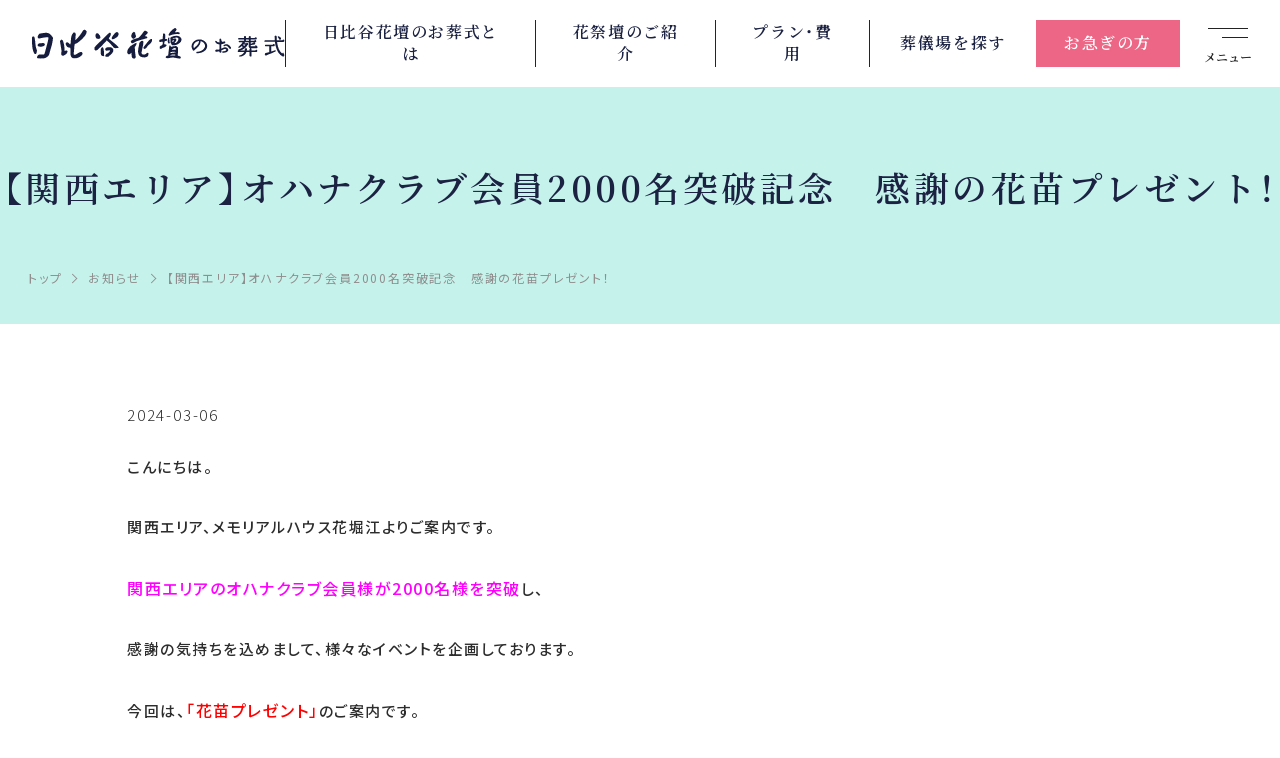

--- FILE ---
content_type: text/html; charset=UTF-8
request_url: https://www.hibiya-lsp.com/info/news_detail.html?news_id=359
body_size: 6775
content:
<!DOCTYPE html>
<html lang="ja">
<head>
<meta http-equiv="Content-Type" content="text/html; charset=UTF-8" />
<meta http-equiv="content-style-type" content="text/css; charset=utf-8" />
<meta http-equiv="content-script-type" content="text/javascript" />
<meta name="robots" content="index,follow,noodp" />
<meta name="google-site-verification" content="ZrZsPTSoVHS0FaJ22jIiNEGBin7CwaVf8MSPEoiNfbg" />
<title>【関西エリア】オハナクラブ会員2000名突破記念　感謝の花苗プレゼント！｜葬儀・葬式・家族葬なら日比谷花壇のお葬式</title>
<meta name="description" content="【関西エリア】オハナクラブ会員2000名突破記念　感謝の花苗プレゼント！。日比谷花壇のお葬式は、お花溢れるお葬式を北海道・山形・東京・神奈川・千葉・埼玉・大阪・兵庫・京都・奈良でお手伝い。病院のお迎えから、24時間365日対応いたします。" />
<meta name="keywords" content="お知らせ,葬儀,家族葬,お葬式,葬儀社,日比谷花壇" />
<meta property="og:url" content="https://www.hibiya-lsp.com/info/news_detail.html?news_id=359" />
<meta property="og:title" content="【関西エリア】オハナクラブ会員2000名突破記念　感謝の花苗プレゼント！｜葬儀・葬式・家族葬なら日比谷花壇のお葬式" />
<meta property="og:site_name" content="葬儀・家族葬なら日比谷花壇のお葬式" />
<meta property="og:type" content="website" />
<meta property="og:description" content="【関西エリア】オハナクラブ会員2000名突破記念　感謝の花苗プレゼント！。日比谷花壇のお葬式は、お花溢れるお葬式を北海道・山形・東京・神奈川・千葉・埼玉・大阪・兵庫・京都・奈良でお手伝い。病院のお迎えから、24時間365日対応いたします。" />
<meta property="og:image" content="https://www.hibiya-lsp.com/common_n/img/og-img.webp" />
<link rel="shortcut icon" href="/favicon.ico">
<link rel="canonical" href="https://www.hibiya-lsp.com/info/news_detail.html?news_id=359" />
<meta name="viewport" content="width=device-width,maximum-scale=1.0" />
<meta name="format-detection" content="telephone=no">
<!-- Google Tag Manager -->
<script>(function(w,d,s,l,i){w[l]=w[l]||[];w[l].push({'gtm.start':
new Date().getTime(),event:'gtm.js'});var f=d.getElementsByTagName(s)[0],
j=d.createElement(s),dl=l!='dataLayer'?'&l='+l:'';j.async=true;j.src=
'https://www.googletagmanager.com/gtm.js?id='+i+dl;f.parentNode.insertBefore(j,f);
})(window,document,'script','dataLayer','GTM-PMFC9KH');</script>
<!-- End Google Tag Manager -->
<script src="https://ajax.googleapis.com/ajax/libs/jquery/1.7.0/jquery.min.js"></script>
<link rel="stylesheet" href="/common_n/css/common.css?20260120140653">
<link rel="stylesheet" href="/1877e0/css/style.css?20260120140653">
<link rel="preconnect" href="https://fonts.googleapis.com">
<link rel="preconnect" href="https://fonts.gstatic.com" crossorigin>
<link href="https://fonts.googleapis.com/css2?family=Noto+Sans+JP:wght@300;400;500;700;900&family=Noto+Serif+JP:wght@400;600;900&display=swap" rel="stylesheet">
<link rel="preload" href="https://cdn.jsdelivr.net/npm/yakuhanjp@3.4.1/dist/css/yakuhanmp-noto.min.css" as="style" onload="this.onload=null;this.rel='stylesheet'">
<link
<!-- / 共通css -->

<script type="text/javascript">
(function(s,m,n,l,o,g,i,c,a,d){c=(s[o]||(s[o]={}))[g]||(s[o][g]={});if(c[i])return;c[i]=function(){(c[i+"_queue"]||(c[i+"_queue"]=[])).push(arguments)};a=m.createElement(n);a.charset="utf-8";a.async=true;a.src=l;d=m.getElementsByTagName(n)[0];d.parentNode.insertBefore(a,d)})(window,document,"script","https://cd.ladsp.com/script/pixel2.js","Smn","Logicad","pixel");Smn.Logicad.pixel({
"smnAdvertiserId":"00019024"});
(function(s,m,n,l,o,g,i,c,a,d){c=(s[o]||(s[o]={}))[g]||(s[o][g]={});if(c[i])return;c[i]=function(){(c[i+"_queue"]||(c[i+"_queue"]=[])).push(arguments)};a=m.createElement(n);a.charset="utf-8";a.async=true;a.src=l;d=m.getElementsByTagName(n)[0];d.parentNode.insertBefore(a,d)})(window,document,"script","https://cd.ladsp.com/script/pixel2_p_delay.js","Smn","Logicad","pixel_p_delay");
Smn.Logicad.pixel_p_delay({"smnDelaySecondsArray":[10,30,60,90],"smnAdvertiserId":"00019024"});
</script>

<meta name="facebook-domain-verification" content="a22w8z8v5763k2dwkgp8om9v41xre7" />

<script>
(function(PID){
  var script = document.createElement("script");
  script.src = "https://tracking.sitest.jp/tag?p=" + PID + "&u=" + encodeURIComponent(location.origin + location.pathname + location.search);
  script.async = true;
  document.head.appendChild(script);
})("6541b76d777eb");
</script>

<script type="application/ld+json">
{
"@context":"http://schema.org",
"@type":"WebSite",
"name":"日比谷花壇のお葬式"
,"url":"https://www.hibiya-lsp.com/"
}
</script><!-- ページ専用css : トップページ -->

<!-- / ページ専用css : トップページ -->
</head>
<body>

<!-- ▼ フォームページのみ「l-body--form」のクラスを追加します。 -->
<div class="l-body">
<!-- Google Tag Manager (noscript) -->
<noscript><iframe src="https://www.googletagmanager.com/ns.html?id=GTM-PMFC9KH"
height="0" width="0" style="display:none;visibility:hidden"></iframe></noscript>
<!-- End Google Tag Manager (noscript) -->

<header class="l-header">
	<div class="header-bar">
		<h1 class="header-logo"><a href="/"><img src="/common_n/img/logo.svg" alt="葬儀・家族葬なら日比谷花壇のお葬式"></a></h1>
		<button type="button" class="menu-btn">
			<span class="menu-btn__icon"></span>
			<span class="menu-btn__text">メニュー</span>
		</button>
	</div>
	<ul class="overview-link">
		<li class="overview-link__item overview-link__item--1">
			<a href="/about/">日比谷花壇の<br class="sp-only">お葬式とは</a>
		</li><li class="overview-link__item overview-link__item--1">
			<a href="/hanasaidan/">花祭壇の<br class="sp-only">ご紹介</a>
		</li>
		<li class="overview-link__item overview-link__item--2">
			<a href="/style/">プラン・<br class="sp-only">費用</a>
		</li>
		<li class="overview-link__item overview-link__item--3">
			<a href="/area/">葬儀場を<br class="sp-only">探す</a>
		</li>
		<li class="overview-link__item overview-link__item--4">
			<a href="/emergency/">お急ぎの方</a>
		</li>
	</ul>
</header>
<div class="globalmenu">
	<div class="navi-consultation navi-consultation--innavi">
		<div class="navi-consultation__inner">
			<h2 class="navi-consultation__heading">いつでも、どんなことでも<br class="sp-only">お問い合わせください</h2>
			<a href="/emergency/" onclick="ga('send', 'event', '電話リンク', 'タップ', '');" class="navi-consultation__tel typesquare_option pc-only-flex">
				<div class="navi-consultation__tel__inner">
					<span class="navi-consultation__tel__text">0120-<ruby><rb>06</rb><rt>オモイデ</rt></ruby>-<ruby><rb>3987</rb><rt>サクハナ</rt></ruby></span>
					<span class="navi-consultation__tel__note">24時間365日、専門のスタッフが対応いたします</span>
				</div>
			</a>
			<a href="tel:0120063987" onclick="ga('send', 'event', '電話リンク', 'タップ', '');" class="navi-consultation__tel typesquare_option sp-only-flex">
				<div class="navi-consultation__tel__inner">
					<span class="navi-consultation__tel__text">お電話の方はこちら</span>
					<span class="navi-consultation__tel__note">土日祝・深夜・早朝 24時間365日</span>
				</div>
			</a>
			<a href="/jizensodan/" class="navi-consultation__link navi-consultation__link--pre">事前相談</a>
			<a href="/request/" class="navi-consultation__link navi-consultation__link--request">資料請求・<br>見積依頼</a>
		</div>
	</div>
	<div class="pc-navi-row">
		<div class="sp-hd-navi pc-navi-block pc-navi-block--1">
			<div class="sp-only">
				<a href="/"class="sp-hd-navi-lg">トップページ</a>
			</div>
			<a href="/about/" class="sp-hd-navi-lg pc-navi-lg">日比谷花壇のお葬式とは</a>
			<ul class="sp-hd-navi-children-1 pc-navi-children">
				<li class="sp-hd-navi-children-1__item pc-navi-children__item">
					<a href="/about/feature/" class="sp-hd-navi-sm-1 pc-navi-sm">お葬式の流れ</a>
				</li>
				<li class="sp-hd-navi-children-1__item pc-navi-children__item">
					<a href="/about/media/" class="sp-hd-navi-sm-1 pc-navi-sm">メディア掲載情報</a>
				</li>
				<li class="sp-hd-navi-children-1__item pc-navi-children__item">
					<a href="/about/intro/" class="sp-hd-navi-sm-1 pc-navi-sm">企業情報</a>
				</li>
				<li class="sp-hd-navi-children-1__item pc-navi-children__item">
					<a href="/ohanaclub/" class="sp-hd-navi-sm-1 pc-navi-sm">オハナクラブ</a>
				</li>
				<li class="sp-hd-navi-children-1__item pc-navi-children__item">
					<a href="/sougihoken/" class="sp-hd-navi-sm-1 pc-navi-sm">葬儀保険</a>
				</li>
				<li class="sp-hd-navi-children-1__item pc-navi-children__item">
					<a href="/request/" class="sp-hd-navi-sm-1 pc-navi-sm">資料請求</a>
				</li>
			</ul>
		</div>
		<div class="sp-hd-navi pc-navi-block pc-navi-block--2">
			<a href="/style/" class="sp-hd-navi-lg pc-navi-lg">お葬式スタイル</a>
			<ul class="sp-hd-navi-children-1 pc-navi-children pc-navi-children--style">
				<li class="sp-hd-navi-children-1__item pc-navi-children__item">
					<a href="/style/family/" class="sp-hd-navi-sm-1 pc-navi-sm">家族葬</a>
				</li>
				<li class="sp-hd-navi-children-1__item pc-navi-children__item">
					<a href="/style/home/" class="sp-hd-navi-sm-1 pc-navi-sm">自宅葬</a>
				</li>
				<li class="sp-hd-navi-children-1__item pc-navi-children__item">
					<a href="/style/ippanso/" class="sp-hd-navi-sm-1 pc-navi-sm">一般葬</a>
				</li>
				<li class="sp-hd-navi-children-1__item pc-navi-children__item">
					<a href="/style/chokuso" class="sp-hd-navi-sm-1 pc-navi-sm">直葬</a>
				</li>
				<li class="sp-hd-navi-children-1__item pc-navi-children__item">
					<a href="/style/ichinichiso/" class="sp-hd-navi-sm-1 pc-navi-sm">一日葬</a>
				</li>
				<li class="sp-hd-navi-children-1__item pc-navi-children__item">
					<a href="/style/ogataso/" class="sp-hd-navi-sm-1 pc-navi-sm">お別れの会</a>
				</li>
			</ul>
			<div class="sp-hd-navi-children-1__item">
				<a href="/hanasaidan/" class="sp-hd-navi-sm-1 pc-navi-lg">花祭壇ご紹介</a>
			</div>
		</div>
		<div class="sp-hd-navi pc-navi-block pc-navi-block--3">
		  <a href="/area/" class="sp-hd-navi-lg pc-navi-lg">地域から葬儀場を探す</a>
		  <ul class="sp-hd-navi-children-1 pc-navi-children pc-navi-children--area">
		    <li class="sp-hd-navi-children-1__item pc-navi-children__item">
		      <a href="/area/hokkaido/" class="sp-hd-navi-sm-1 pc-navi-sm">北海道</a>
		    </li>
		    <li class="sp-hd-navi-children-1__item pc-navi-children__item">
		      <a href="/area/miyagi/" class="sp-hd-navi-sm-1 pc-navi-sm">宮城県</a>
		    </li>
		    <li class="sp-hd-navi-children-1__item pc-navi-children__item">
		      <a href="/area/toyama/" class="sp-hd-navi-sm-1 pc-navi-sm">富山県</a>
		    </li>
		    <li class="sp-hd-navi-children-1__item pc-navi-children__item">
		      <a href="/area/yamagata/" class="sp-hd-navi-sm-1 pc-navi-sm">山形県</a>
		    </li>
		    <li class="sp-hd-navi-children-1__item pc-navi-children__item">
		      <a href="/area/ishikawa/" class="sp-hd-navi-sm-1 pc-navi-sm">石川県</a>
		    </li>
		    <li class="sp-hd-navi-children-1__item pc-navi-children__item">
		      <a href="/area/tokyo/" class="sp-hd-navi-sm-1 pc-navi-sm">東京都</a>
		    </li>
		    <li class="sp-hd-navi-children-1__item pc-navi-children__item">
		      <a href="/area/osaka/" class="sp-hd-navi-sm-1 pc-navi-sm">大阪府</a>
		    </li>
		    <li class="sp-hd-navi-children-1__item pc-navi-children__item">
		      <a href="/area/kanagawa/" class="sp-hd-navi-sm-1 pc-navi-sm">神奈川県</a>
		    </li>
		    <li class="sp-hd-navi-children-1__item pc-navi-children__item">
		      <a href="/area/hyogo/" class="sp-hd-navi-sm-1 pc-navi-sm">兵庫県</a>
		    </li>
		    <li class="sp-hd-navi-children-1__item pc-navi-children__item">
		      <a href="/area/chiba/" class="sp-hd-navi-sm-1 pc-navi-sm">千葉県</a>
		    </li>
		    <li class="sp-hd-navi-children-1__item pc-navi-children__item">
		      <a href="/area/kyoto/" class="sp-hd-navi-sm-1 pc-navi-sm">京都府</a>
		    </li>
		    <li class="sp-hd-navi-children-1__item pc-navi-children__item">
		      <a href="/area/saitama/" class="sp-hd-navi-sm-1 pc-navi-sm">埼玉県</a>
		    </li>
		    <li class="sp-hd-navi-children-1__item pc-navi-children__item">
		      <a href="/area/nara/" class="sp-hd-navi-sm-1 pc-navi-sm">奈良県</a>
		    </li>
		    <li class="sp-hd-navi-children-1__item pc-navi-children__item">
		      <a href="/area/fukuoka/" class="sp-hd-navi-sm-1 pc-navi-sm">福岡県</a>
		    </li>
		    <li class="sp-hd-navi-children-1__item pc-navi-children__item">
		      <a href="/area/saga/" class="sp-hd-navi-sm-1 pc-navi-sm">佐賀県</a>
		    </li>
		  </ul>
		</div>
		<div class="sp-hd-navi pc-navi-block pc-navi-block--4">
			<a href="/emergency/" class="sp-hd-navi-lg pc-navi-lg">お急ぎの方</a>
			<a href="/jizensodan/" class="sp-hd-navi-lg pc-navi-lg">事前相談</a>
			<a href="/first/" class="sp-hd-navi-lg pc-navi-lg">はじめての方へ</a>
		</div>
	</div>
	<div class="sp-navi-row pc-navi-row">
		<div class="sp-hd-navi sp-hd-navi--sm pc-navi-block pc-navi-block--sm pc-navi-block--5">
			<ul class="sp-hd-navi-children-2 pc-navi-children">
				<li class="sp-hd-navi-children-2__item pc-navi-children__item">
					<a href="/religion/" class="sp-hd-navi-sm-2 pc-navi-lg">宗教別お葬式の流れ</a>
				</li>
				<li class="sp-hd-navi-children-2__item pc-navi-children__item">
					<a href="/religion/mushukyo/" class="sp-hd-navi-sm-2 pc-navi-sm">無宗教のお葬式</a>
				</li>
				<li class="sp-hd-navi-children-2__item pc-navi-children__item">
					<a href="/religion/bukkyo/" class="sp-hd-navi-sm-2 pc-navi-sm">仏教のお葬式</a>
				</li>
				<li class="sp-hd-navi-children-2__item pc-navi-children__item">
					<a href="/religion/christ/" class="sp-hd-navi-sm-2 pc-navi-sm">キリスト教のお葬式</a>
				</li>
				<li class="sp-hd-navi-children-2__item pc-navi-children__item">
					<a href="/religion/shinto/" class="sp-hd-navi-sm-2 pc-navi-sm">神道のお葬式</a>
				</li>
			</ul>
		</div>
		
		<div class="sp-hd-navi sp-hd-navi--sm pc-navi-block pc-navi-block--6">
			<ul class="sp-hd-navi-children-2 pc-navi-children">
				<li class="sp-hd-navi-children-2__item pc-navi-children__item">
					<a href="/casestudy/report/#sec1" class="sp-hd-navi-sm-2 pc-navi-sm">ご葬儀事例</a>
				</li>
				<li class="sp-hd-navi-children-2__item pc-navi-children__item">
					<a href="/casestudy/voice/" class="sp-hd-navi-sm-2 pc-navi-sm">お客様の声</a>
				</li>
				<li class="sp-hd-navi-children-2__item pc-navi-children__item">
					<a href="/column/" class="sp-hd-navi-sm-2 pc-navi-sm">葬儀について知る</a>
				</li>
			</ul>
		</div>
		<div class="sp-hd-navi sp-hd-navi--sm pc-navi-block pc-navi-block--7">
			<ul class="sp-hd-navi-children-2 pc-navi-children">
				<li class="sp-hd-navi-children-2__item pc-navi-children__item">
					<a href="/info/" class="sp-hd-navi-sm-2 pc-navi-sm">お知らせ</a>
				</li>
				<li class="sp-hd-navi-children-2__item pc-navi-children__item">
					<a href="/sitemap/" class="sp-hd-navi-sm-2 pc-navi-sm">サイトマップ</a>
				</li>
				<li class="sp-hd-navi-children-2__item pc-navi-children__item">
					<a href="/privacy/" class="sp-hd-navi-sm-2 pc-navi-sm">プライバシーポリシー</a>
				</li>
			</ul>
		</div>
		<div class="sp-ft-navi sp-ft-navi--sm pc-navi-block pc-navi-block--8">
			<img src="/common_n/img/pmark.png" alt="" />
		</div>
		</div>
			<div class="sp-hd-navi sp-hd-navi--sm js-retuen-covit-link-hd">
				<a href="/covid-19_measures/" class="sp-hd-navi-sm-2 pc-navi-sm js-move-covit-link-hd">新型コロナウイルス<br class="sp-only">感染症防止対策</a>
			</div>
		<div class="sp-header-bottom pc-header-bottom">
		<ul class="area-link-innavi">
			<li class="area-link-innavi__item">
				<a href="/">全国版</a>		

			</li>
			<li class="area-link-innavi__item">
				<a href="/kansai/">関西版</a>
			</li>
		</ul>
		<p class="copyright">Copyright &copy; 株式会社日比谷花壇 All Rights Reserved.</p>
	</div>
</div>

<div class="l-content">


<div class="page-head page-head--casestudy">
	<div class="page-title">
		<h1 class="page-title__simple">【関西エリア】オハナクラブ会員2000名突破記念　感謝の花苗プレゼント！</h1>
	</div>

	<ol itemscope itemtype="http://schema.org/BreadcrumbList" class="breadcrumb">
		<li itemprop="itemListElement" itemscope itemtype="http://schema.org/ListItem" class="breadcrumb__item">
			<a itemprop="item" href="/"><span itemprop="name">トップ</span></a>
			<meta itemprop="position" content="1" />
		</li>
		<li itemprop="itemListElement" itemscope itemtype="http://schema.org/ListItem" class="breadcrumb__item">
			<a itemprop="item" href="/info/"><span itemprop="name">お知らせ</span></a>
			<meta itemprop="position" content="2" />
		</li>
		<li itemprop="itemListElement" itemscope itemtype="http://schema.org/ListItem" class="breadcrumb__item">
			<span itemprop="name">【関西エリア】オハナクラブ会員2000名突破記念　感謝の花苗プレゼント！</span>
			<meta itemprop="position" content="3" />
		</li>
	</ol>
</div>

<div class="l-section">
	<div class="l-wrapper">
		<p class="info-article-date">2024-03-06</p>
		<div class="info-article">
<p>こんにちは。</p>
<p>関西エリア、メモリアルハウス花堀江よりご案内です。</p>
<p><span style="font-size: 16px;"><span style="color: rgb(255, 0, 255);">関西エリアのオハナクラブ会員様が2000名様を突破</span></span>し、</p>
<p>感謝の気持ちを込めまして、様々なイベントを企画しております。</p>
<p>今回は、<span style="font-size: 16px;"><span style="color: rgb(255, 0, 0);">「花苗プレゼント」</span></span>のご案内です。</p>
<p>日時：2024年3月23日(土)　10：00～</p>
<p>場所：メモリアルハウス花堀江</p>
<p>　　　大阪市西区北堀江2-2-21</p>
<p>数量限定で無くなり次第終了となります。</p>
<p>会員様1名につき1つのお渡しです。</p>
<p>3/23当日10：00よりにメモリアルハウス花堀江でお渡しのみです。</p>
<p>※配送やお取り置きは承れません。</p>
<p>お友達紹介のWチャンスもございます。</p>
<p>皆さま是非、3/23メモリアルハウス花堀江のツキイチイベントに</p>
<p>遊びにいらしてください！お待ちしております。</p>
<p><img src="/common/images/news/Image/2024-0323%E8%8A%B1%E8%8B%97%E3%83%97%E3%83%AC%E3%82%BC%E3%83%B3%E3%83%88%E3%83%81%E3%83%A9%E3%82%B7.jpg" width="609" height="861" alt="" /></p>
<p> </p>		</div>
	</div>
	<div class="l-wrapper l-wrapper--sp-sm">
		<a href="/info/" class="button-return button-return--pc-md-2 button-return--center button-return--sp-plg">一覧へ戻る</a>
	</div>
</div>

<div class="l-section l-section__100vw sp-only">
	<div class="l-wrapper">
		<div class="topbannerblock">
			<div class="bannerbox banner01">
				<div class="subtxt"><span>ここから電話をかける</span></div>
					<a href="tel:0120063987">
						<div class="telbox">
							<p class="txt01">24時間365日通話料無料</p>
							<p class="txt02"><div class="telicon"><img src="/1877e0/img/icon_tel.svg" alt="" loading="lazy"><span class="line_a"></span><span class="line_b"></span></div><span class="telnumber">0120-06-3987</span></p>
						</div>
					</a>
				</div>
				<div class="bannerbox banner02">
					<a href="/request/"><img src="/1877e0/img/banner02_txt.svg" alt="無料の資料請求・お見積りはこちらから" loading="lazy"></a>
				</div>
				<div class="triangle"></div>
				<div class="bannerbox banner03">
					<a href="/request/"><img src="/1877e0/img/banner03_sp.png" alt="葬儀の流れ・不安を解消" loading="lazy"></a>
			</div>
		</div>
	</div>
</div>
<div class="l-section pc-only">
	<div class="l-wrapper">
		<div class="topbannerblock">
			<div class="bannerbox banner01">
				<a href="tel:0120063987">
					<div class="telboxover">
						<div class="telbox_txt">いつでも、どんなことでも<br>
		お問い合わせください</div>
							<div class="telbox_img">
								<div class="upperbox"><div class="telicon"><img src="/1877e0/img/icon_tel.svg" alt="" loading="lazy"><span class="line_a"></span><span class="line_b"></span></div><div class="telnumberbox">0120-06-3987</div></div>
								<div class="bottombox"><img src="/1877e0/img/banner01_txt.svg" alt="" loading="lazy"></div>
							</div>
					</div>
				</a>
			</div>
			<div class="bannerbox banner02">
				<a href="/request/"><img src="/1877e0/img/banner02.webp" alt="無料の資料請求・お見積りはこちらから" loading="lazy"></a>
			</div>
			<div class="bannerbox banner03">
				<a href="/request/"><img src="/1877e0/img/banner03.webp" alt="葬儀の流れ・不安を解消" loading="lazy"></a>
			</div>
		</div>
	</div>
</div>
<!--/div-->
<!-- トップページ以外に表示 -->
<div class="banners">
	<ul class="banners__items">
		<li class="banners__item"><a href="https://www.hibiya-lsp.com/hanatokiwa/" target="_blank"><img src="/1877e0/img/bnr_01.webp" alt="メモリアルハウス　花ときわ" loading="lazy"></a></li>
		<li class="banners__item"><a href="https://www.hibiya-lsp.com/kansai/" target="_blank"><img src="/1877e0/img/bnr_06.webp" alt="花堀江" loading="lazy"></a></li>
		<li class="banners__item"><a href="https://hibiya-pet.com/" target="_blank"><img src="/1877e0/img/bnr_02.webp" alt="日比谷花壇ペット葬" loading="lazy"></a></li>
		<li class="banners__item"><a href="https://www.hibiya-lsp.com/sougihoken/" target="_blank"><img src="/1877e0/img/bnr_03.webp" alt="日比谷花壇の葬儀保険" loading="lazy"></a></li>
		<li class="banners__item"><a href="https://www.hibiya-lsp.com/ohanaclub/" target="_blank"><img src="/1877e0/img/bnr_04.webp" alt="オハナクラブ" loading="lazy"></a></li>
		<li class="banners__item"><a href="https://www.owakare-navi.com/" target="_blank"><img src="/1877e0/img/bnr_05.webp" alt="日比谷花壇のお別れナビ" loading="lazy"></a></li>
	</ul>
</div>
<!-- // トップページ以外に表示 -->

</div>
<footer class="l-footer">
	<div class="footer-cv">
		<div class="footer-cv__inner">
			<h2 class="footer-cv__heading">いつでも、どんなことでも<br class="sp-only">お問い合わせください</h2>
			<a href="/emergency/" onclick="ga('send', 'event', '電話リンク', 'タップ', '');" class="footer-cv__tel typesquare_option pc-only">
			<span class="footer-cv__tel__text">0120-06-3987</span>
			<span class="fixed-cv__tel__note">24時間365日、専門のスタッフが対応いたします</span>
			</a>
			<a href="tel:0120063987" onclick="ga('send', 'event', '電話リンク', 'タップ', '');" class="footer-cv__tel typesquare_option sp-only">
				<span class="footer-cv__tel__text">お電話の方はこちら</span>
				<span class="footer-cv__tel__note">土日祝・深夜・早朝 24時間365日</span>
			</a>
			<a href="/jizensodan/" class="footer-cv__link footer-cv__link--pre">事前相談</a>
			<a href="/request/" class="footer-cv__link footer-cv__link--request">資料請求・<br>見積依頼</a>
		</div>
	</div>

	<div class="footer-navi">
		<div class="pc-navi-row">
			<div class="sp-ft-navi pc-navi-block pc-navi-block--1">
				<a href="/about/" class="sp-ft-navi-lg pc-navi-lg">日比谷花壇のお葬式とは</a>
				<ul class="sp-ft-navi-children-1 pc-navi-children">
					<li class="sp-ft-navi-children-1__item pc-navi-children__item">
						<a href="/about/feature/" class="sp-ft-navi-sm-1 pc-navi-sm">お葬式の流れ</a>
					</li>
					<li class="sp-ft-navi-children-1__item pc-navi-children__item">
						<a href="/about/media/" class="sp-ft-navi-sm-1 pc-navi-sm">メディア掲載情報</a>
					</li>
					<li class="sp-ft-navi-children-1__item pc-navi-children__item">
						<a href="/about/intro/" class="sp-ft-navi-sm-1 pc-navi-sm">企業情報</a>
					</li>
					<li class="sp-ft-navi-children-1__item pc-navi-children__item">
						<a href="/ohanaclub/" class="sp-ft-navi-sm-1 pc-navi-sm">オハナクラブ</a>
					</li>
					<li class="sp-ft-navi-children-1__item pc-navi-children__item">
						<a href="/sougihoken/" class="sp-ft-navi-sm-1 pc-navi-sm">葬儀保険</a>
					</li>
					<li class="sp-ft-navi-children-1__item pc-navi-children__item">
						<a href="/request/" class="sp-ft-navi-sm-1 pc-navi-sm">資料請求</a>
					</li>
				</ul>
			</div>
			<div class="sp-ft-navi pc-navi-block pc-navi-block--2">
				<a href="/style/" class="sp-ft-navi-lg pc-navi-lg">お葬式スタイル</a>
				<ul class="sp-ft-navi-children-1 pc-navi-children pc-navi-children--style">
					<li class="sp-ft-navi-children-1__item pc-navi-children__item">
						<a href="/style/family/" class="sp-ft-navi-sm-1 pc-navi-sm">家族葬</a>
					</li>
					<li class="sp-ft-navi-children-1__item pc-navi-children__item">
						<a href="/style/home/" class="sp-ft-navi-sm-1 pc-navi-sm">自宅葬</a>
					</li>
					<li class="sp-ft-navi-children-1__item pc-navi-children__item">
						<a href="/style/ippanso/" class="sp-ft-navi-sm-1 pc-navi-sm">一般葬</a>
					</li>
					<li class="sp-ft-navi-children-1__item pc-navi-children__item">
						<a href="/style/chokuso" class="sp-ft-navi-sm-1 pc-navi-sm">直葬</a>
					</li>
					<li class="sp-ft-navi-children-1__item pc-navi-children__item">
						<a href="/style/ichinichiso/" class="sp-ft-navi-sm-1 pc-navi-sm">一日葬</a>
					</li>
					<li class="sp-ft-navi-children-1__item pc-navi-children__item">
						<a href="/style/ogataso/" class="sp-ft-navi-sm-1 pc-navi-sm">お別れの会</a>
					</li>
				</ul>
				<a href="/hanasaidan/" class="sp-ft-navi-sm-1 pc-navi-lg">花祭壇ご紹介</a>
			</div>
			<div class="sp-ft-navi pc-navi-block pc-navi-block--3">
			  <a href="/area/" class="sp-ft-navi-lg pc-navi-lg">地域から葬儀場を探す</a>
			  <ul class="sp-ft-navi-children-1 pc-navi-children pc-navi-children--area">
			    <li class="sp-ft-navi-children-1__item pc-navi-children__item">
			      <a href="/area/hokkaido/" class="sp-ft-navi-sm-1 pc-navi-sm">北海道</a>
			    </li>
			    <li class="sp-ft-navi-children-1__item pc-navi-children__item">
			      <a href="/area/miyagi/" class="sp-ft-navi-sm-1 pc-navi-sm">宮城県</a>
			    </li>
			    <li class="sp-ft-navi-children-1__item pc-navi-children__item">
			      <a href="/area/toyama/" class="sp-ft-navi-sm-1 pc-navi-sm">富山県</a>
			    </li>
			    <li class="sp-ft-navi-children-1__item pc-navi-children__item">
			      <a href="/area/yamagata/" class="sp-ft-navi-sm-1 pc-navi-sm">山形県</a>
			    </li>
			    <li class="sp-ft-navi-children-1__item pc-navi-children__item">
			      <a href="/area/ishikawa/" class="sp-ft-navi-sm-1 pc-navi-sm">石川県</a>
			    </li>
			    <li class="sp-ft-navi-children-1__item pc-navi-children__item">
			      <a href="/area/tokyo/" class="sp-ft-navi-sm-1 pc-navi-sm">東京都</a></li>
			      <li class="sp-ft-navi-children-1__item pc-navi-children__item">
			        <a href="/area/osaka/" class="sp-ft-navi-sm-1 pc-navi-sm">大阪府</a>
			      </li>
			    <li class="sp-ft-navi-children-1__item pc-navi-children__item">
			      <a href="/area/kanagawa/" class="sp-ft-navi-sm-1 pc-navi-sm">神奈川県</a>
			    </li>
			    <li class="sp-ft-navi-children-1__item pc-navi-children__item">
			      <a href="/area/hyogo/" class="sp-ft-navi-sm-1 pc-navi-sm">兵庫県</a>
			    </li>
			    <li class="sp-ft-navi-children-1__item pc-navi-children__item">
			      <a href="/area/chiba/" class="sp-ft-navi-sm-1 pc-navi-sm">千葉県</a>
			    </li>
			    <li class="sp-ft-navi-children-1__item pc-navi-children__item">
			      <a href="/area/kyoto/" class="sp-ft-navi-sm-1 pc-navi-sm">京都府</a>
			    </li>
			    <li class="sp-ft-navi-children-1__item pc-navi-children__item">
			      <a href="/area/saitama/" class="sp-ft-navi-sm-1 pc-navi-sm">埼玉県</a>
			    </li>
			    <li class="sp-ft-navi-children-1__item pc-navi-children__item">
			      <a href="/area/nara/" class="sp-ft-navi-sm-1 pc-navi-sm">奈良県</a>
			    </li>
			    <li class="sp-ft-navi-children-1__item pc-navi-children__item">
			      <a href="/area/fukuoka/" class="sp-ft-navi-sm-1 pc-navi-sm">福岡県</a>
			    </li>
			    <li class="sp-ft-navi-children-1__item pc-navi-children__item">
			      <a href="/area/saga/" class="sp-ft-navi-sm-1 pc-navi-sm">佐賀県</a>
			    </li>
			  </ul>
			</div>
			<div class="sp-ft-navi pc-navi-block pc-navi-block--4">
				<a href="/emergency/" class="sp-ft-navi-lg pc-navi-lg">お急ぎの方</a>
				<a href="/jizensodan/" class="sp-ft-navi-lg pc-navi-lg">事前相談</a>
				<a href="/first/" class="sp-ft-navi-lg pc-navi-lg">はじめての方へ</a>
			</div>
		</div>
		<div class="sp-navi-row pc-navi-row">
			<div class="sp-ft-navi sp-ft-navi--sm pc-navi-block pc-navi-block--sm pc-navi-block--5">
				<ul class="sp-ft-navi-children-2 pc-navi-children">
					<li class="sp-ft-navi-children-2__item pc-navi-children__item">
						<a href="/religion/" class="sp-ft-navi-sm-2 pc-navi-lg">宗教別お葬式の流れ</a>
					</li>
					<li class="sp-ft-navi-children-2__item pc-navi-children__item">
						<a href="/religion/mushukyo/" class="sp-ft-navi-sm-2 pc-navi-sm">無宗教のお葬式</a>
					</li>
					<li class="sp-ft-navi-children-2__item pc-navi-children__item">
						<a href="/religion/bukkyo/" class="sp-ft-navi-sm-2 pc-navi-sm">仏教のお葬式</a>
					</li>
					<li class="sp-ft-navi-children-2__item pc-navi-children__item">
						<a href="/religion/christ/" class="sp-ft-navi-sm-2 pc-navi-sm">キリスト教のお葬式</a>
					</li>
					<li class="sp-ft-navi-children-2__item pc-navi-children__item">
						<a href="/religion/shinto/" class="sp-ft-navi-sm-2 pc-navi-sm">神道のお葬式</a>
					</li>
				</ul>
			</div>
			<div class="sp-ft-navi sp-ft-navi--sm pc-navi-block pc-navi-block--6">
				<ul class="sp-ft-navi-children-2 pc-navi-children">
					<li class="sp-ft-navi-children-2__item pc-navi-children__item">
						<a href="/casestudy/report/#sec1" class="sp-ft-navi-sm-2 pc-navi-sm">ご葬儀事例</a>
					</li>
					<li class="sp-ft-navi-children-2__item pc-navi-children__item">
						<a href="/casestudy/voice/" class="sp-ft-navi-sm-2 pc-navi-sm">お客様の声</a>
					</li>
					<li class="sp-ft-navi-children-2__item pc-navi-children__item">
						<a href="/column/" class="sp-ft-navi-sm-2 pc-navi-sm">葬儀について知る</a>
					</li>
				</ul>
			</div>
			<div class="sp-ft-navi sp-ft-navi--sm pc-navi-block pc-navi-block--7">
				<ul class="sp-ft-navi-children-2 pc-navi-children">
					<li class="sp-ft-navi-children-2__item pc-navi-children__item">
						<a href="/info/" class="sp-ft-navi-sm-2 pc-navi-sm">お知らせ</a>
					</li>
					<li class="sp-ft-navi-children-2__item pc-navi-children__item">
						<a href="/sitemap/" class="sp-ft-navi-sm-2 pc-navi-sm">サイトマップ</a>
					</li>
					<li class="sp-ft-navi-children-2__item pc-navi-children__item">
						<a href="/privacy/" class="sp-ft-navi-sm-2 pc-navi-sm">プライバシーポリシー</a>
					</li>
				</ul>
			</div>
			<div class="sp-ft-navi sp-ft-navi--sm pc-navi-block pc-navi-block--8">
							<img src="/common_n/img/pmark.png" alt="" />
			</div>
		</div>
		<div class="sp-footer-bottom pc-footer-bottom">
		<!--a href="covid-19_measures/index.html" class="sp-ft-navi-sm-2 pc-navi-sm js-move-covit-link-ft">新型コロナウイルス<br class="sp-only">感染症防止対策</a-->
			<p class="copyright">Copyright &copy; 株式会社日比谷花壇 All Rights Reserved.</p>
		</div>
	</div>

</footer>


<div class="fixed-cv is-hide ">
	<div class="fixed-cv__inner sp_other">
		<h2 class="fixed-cv__heading">いつでも、どんなことでもお問い合わせください</h2>
		<a href="/emergency/" onclick="ga('send', 'event', '電話リンク', 'タップ', '');" class="fixed-cv__tel typesquare_option pc-only">
			<span class="footer-cv__tel__text">0120-06-3987</span>
			<span class="fixed-cv__tel__note">24時間365日、専門のスタッフが対応いたします</span>
		</a>
		<a href="tel:0120063987" onclick="ga('send', 'event', '電話リンク', 'タップ', '');" class="fixed-cv__tel typesquare_option sp-only-flex">
			<span class="fixed-cv__tel__text">お電話の方は<br class="sp-only">こちら</span>
			<span class="fixed-cv__tel__note">土日祝・深夜・早朝 24時間365日</span>
		</a>
		<a href="/jizensodan/" class="fixed-cv__link fixed-cv__link--pre">事前相談</a>
		<a href="/request/" class="fixed-cv__link fixed-cv__link--request">資料請求・<br>見積依頼</a>
	</div>

	<div class="fixed-cv__inner sp_only">
<div class="sponlybottomfix">
			<div class="spbottomfixbox">
				<div class="itembox box01"><a href="tel:0120063987" onclick="ga('send', 'event', '電話リンク', 'タップ', '');"><div class="telicon"><img src="/common_n/img/footsp_tel.svg" alt="電話をかける" /><div class="telline"><span class="line_a"></span><span class="line_b"></span></div></div></a></div>
				<div class="itembox box02"><a href="/request/"><img src="/common_n/img/footsp_mail.svg" alt="資料請求・見積依頼" /></a></div>
			</div>
</div>
</div>
</div>

</div>

<button type="button" class="pagetop"><img src="/common_n/img/icon_arrow_green.webp" alt="ページ上部へ" loading="lazy"></button>

</div>

<!-- 共通js -->
<!-- <script src="/common_n/js/jquery.min.js"></script> -->
<script src="/common_n/js/ofi.min.js"></script>
<script src="/common_n/js/jquery.tile.min.js"></script>
<script src="/common_n/js/swiper-bundle.min.js"></script>
<script src="/common_n/js/common.js"></script>
<!-- / 共通js -->


</body>
</html>


--- FILE ---
content_type: image/svg+xml
request_url: https://www.hibiya-lsp.com/common_n/img/footsp_tel.svg
body_size: 4559
content:
<svg id="footsp_tel" xmlns="http://www.w3.org/2000/svg" width="118.645" height="30.272" viewBox="0 0 118.645 30.272">
  <path id="パス_2" data-name="パス 2" d="M.344,0H4.312V-.992H3.024c-.272,0-.664.032-.96.064,1.08-1.056,1.968-2.208,1.968-3.28A1.737,1.737,0,0,0,2.168-6.032a2.4,2.4,0,0,0-1.88.9l.64.64A1.534,1.534,0,0,1,2.016-5.1a.849.849,0,0,1,.888.96C2.9-3.232,1.952-2.12.344-.68Zm5.68-2.432L6.944-3.9c.168-.32.328-.648.472-.96h.032c-.016.344-.048.88-.048,1.224v1.208Zm3.176,0H8.5V-5.92H7.088L4.88-2.336v.8H7.4V0H8.5V-1.536h.7ZM11.56-5.44v1.408h-.736V-5.44ZM10.824-1.7V-3.2h.736v1.5Zm1.624-4.592h-2.5V-.144h.88v-.7h1.624ZM12.92-1.52a5.628,5.628,0,0,1,.912,1.344l.816-.472A5.52,5.52,0,0,0,13.68-1.96Zm4.232-2.048V-4.4H15.328v-.7h1.6v-.832h-1.6v-.84h-.936v.84H12.856V-5.1h1.536v.7H12.584v.832h2.824v.688H12.6v.824h2.808v1.72c0,.112-.04.144-.168.144s-.568,0-.952-.016a3.209,3.209,0,0,1,.3.9,3.542,3.542,0,0,0,1.336-.16c.312-.144.4-.384.4-.84V-2.056H17.1V-2.88h-.768v-.688Zm3.1-2.216v.424H19.016v-.424Zm-1.232,1.52V-4.72h1.232v.456Zm2.12.68V-6.472H18.072V.7h.944v-4.28Zm1.456-.664V-4.72h1.272v.472Zm1.272-1.536v.424H22.592v-.424Zm-3.12,5.04v-.5h1.32v.5ZM22.064-2.4v.48h-1.32V-2.4Zm2.76-4.072H21.688v2.9h2.176V-.44c0,.128-.048.176-.192.176-.1.008-.4.008-.712,0V-3.1H19.88V.36h.864V-.048h1.984A3.523,3.523,0,0,1,22.936.7,3.456,3.456,0,0,0,24.4.512c.32-.152.424-.432.424-.944ZM27.616.112a1.849,1.849,0,0,0,2.08-1.72,1.479,1.479,0,0,0-1.184-1.456V-3.1A1.4,1.4,0,0,0,29.5-4.456c0-1.016-.776-1.576-1.92-1.576a2.626,2.626,0,0,0-1.776.728l.6.72a1.689,1.689,0,0,1,1.12-.528.707.707,0,0,1,.792.744c0,.528-.352.9-1.44.9v.848c1.288,0,1.632.36,1.632.944,0,.528-.408.824-1.008.824a1.881,1.881,0,0,1-1.32-.608l-.552.744A2.517,2.517,0,0,0,27.616.112ZM32.64-.776c-.5,0-.9-.416-1.008-1.5A1.169,1.169,0,0,1,32.6-2.9c.512,0,.84.328.84,1.032C33.44-1.144,33.08-.776,32.64-.776ZM34.432-5.36a2.193,2.193,0,0,0-1.608-.672c-1.192,0-2.288.944-2.288,3.152,0,2.088,1,2.992,2.128,2.992A1.854,1.854,0,0,0,34.52-1.864a1.624,1.624,0,0,0-1.7-1.864,1.723,1.723,0,0,0-1.216.632c.048-1.48.608-1.992,1.288-1.992a1.285,1.285,0,0,1,.912.432ZM37.056.112a2,2,0,0,0,2.072-2.08A1.719,1.719,0,0,0,37.3-3.848a1.531,1.531,0,0,0-.712.168L36.7-4.936h2.152V-5.92H35.688l-.16,2.872.536.352a1.416,1.416,0,0,1,.888-.312.958.958,0,0,1,1,1.072A.994.994,0,0,1,36.9-.848a1.84,1.84,0,0,1-1.3-.6L35.056-.7A2.7,2.7,0,0,0,37.056.112ZM41.784-.88V-2.672h3.552V-.88Zm3.552-4.456v1.72H41.784v-1.72ZM40.8-6.3V.6h.984V.08h3.552v.5H46.36V-6.3ZM52.264-4.088v.432h-.92v-.432Zm1.792.432h-.944v-.432h.944Zm-.944,1.112v-.448h.944v.448Zm-1.768,0v-.448h.92v.448Zm0,.688h.92V-.688h.848V-1.856h.944v.368c0,.08-.024.112-.12.12-.08,0-.36,0-.608-.008a2.6,2.6,0,0,1,.232.744,2.408,2.408,0,0,0,1.08-.136c.256-.128.328-.328.328-.712v-3.3H54c-.136-.08-.3-.16-.48-.248A9.106,9.106,0,0,0,54.944-6.1l-.568-.456-.184.048H50.52v.72h2.848a7.391,7.391,0,0,1-.64.424c-.328-.144-.664-.272-.944-.376l-.616.512c.328.128.712.288,1.072.456H50.448v4.12h.9Zm-1.336-3.52a6.852,6.852,0,0,0-1.392-1.232L47.96-6A6.494,6.494,0,0,1,49.3-4.7Zm-.24,1.7H47.84V-2.8h1.016v1.744a11.011,11.011,0,0,1-1.12.728l.44.952c.448-.336.824-.648,1.192-.96A2.482,2.482,0,0,0,51.44.552c.976.04,2.672.024,3.656-.024a3.931,3.931,0,0,1,.3-.928c-1.1.088-2.992.112-3.944.072a1.826,1.826,0,0,1-1.68-.792Zm8.84-2.856h-2.36v.72h2.36Zm-.776,5.24v.912h-.856v-.912Zm.808-.752H56.176V.688h.8V.376H58.64ZM56.2-2.448h2.4v-.72H56.2ZM58.6-4.28H56.2v.712h2.4Zm-2.776-.392h3.04v-.752h-3.04ZM62.056-.544H60.24v-1.12h1.816Zm1.272-3.032v-.888h-1.72V-5.576A12.166,12.166,0,0,0,63.12-5.9L62.448-6.7a17.486,17.486,0,0,1-3.392.584,3.113,3.113,0,0,1,.256.8c.424-.032.88-.072,1.328-.128v.976H58.92v.888h1.72V-2.52h-1.3V.7h.9V.312h1.816V.664h.952V-2.52h-1.4V-3.576Zm5.984-1.8a6.012,6.012,0,0,0-1.272-.968l-.456.64a6.436,6.436,0,0,1,1.24,1.04Zm-2.1,1.688a6.755,6.755,0,0,1,1.312.992l.48-.76a7.028,7.028,0,0,0-1.344-.92ZM66.5-6.336a13.606,13.606,0,0,1-.44,1.872l.6.168c.2-.464.432-1.224.64-1.864ZM64.944-4.464A8.021,8.021,0,0,0,64.536-6.3l-.664.176a7.928,7.928,0,0,1,.36,1.84Zm2.184,2.632c-.168-.224-.928-1.12-1.16-1.352V-3.24h1.184v-.888H65.968V-6.744h-.88v2.616H63.88v.888h.912a7.406,7.406,0,0,1-1.056,2.072,5.653,5.653,0,0,1,.432.984,8.21,8.21,0,0,0,.92-1.968V.672h.88V-2.136a10.685,10.685,0,0,1,.576,1.04Zm4.232.184-.144-.888-.816.152v-4.4h-.9v4.56L67.128-1.8l.144.888,2.232-.4v2h.9v-2.16ZM77.248-4.08H76.64V-5.1h.608Zm0,1.864H76.64V-3.232h.608Zm-3.36-1.016h.576v1.016h-.576Zm1.96,0v1.016h-.592V-3.232Zm-.592-.848V-5.1h.592V-4.08ZM73.888-5.1h.576V-4.08h-.576Zm-.84,1.024H71.976v.848h1.072v1.016H72.1v.848h6.952v-.848H78.12V-3.232h1.04V-4.08H78.12V-5.1h.752v-.84h-4.8a4.306,4.306,0,0,0,.312-.56l-.928-.272A4.92,4.92,0,0,1,71.8-4.864a8.81,8.81,0,0,1,.776.624,5.5,5.5,0,0,0,.472-.416ZM72.8.7a4.378,4.378,0,0,0,.912-1.68l-.92-.224A3.942,3.942,0,0,1,71.9.336ZM74.224-.92A10.156,10.156,0,0,1,74.376.608L75.3.472a10.36,10.36,0,0,0-.192-1.5ZM75.808-.9a8.525,8.525,0,0,1,.408,1.52l.952-.184A8.915,8.915,0,0,0,76.7-1.056Zm1.584-.04A10.3,10.3,0,0,1,78.336.7l.976-.328a10.851,10.851,0,0,0-1.008-1.6Zm7.92-4.432a6.012,6.012,0,0,0-1.272-.968l-.456.64a6.437,6.437,0,0,1,1.24,1.04Zm-2.1,1.688a6.755,6.755,0,0,1,1.312.992l.48-.76a7.027,7.027,0,0,0-1.344-.92ZM82.5-6.336a13.606,13.606,0,0,1-.44,1.872l.6.168c.2-.464.432-1.224.64-1.864ZM80.944-4.464A8.021,8.021,0,0,0,80.536-6.3l-.664.176a7.928,7.928,0,0,1,.36,1.84Zm2.184,2.632c-.168-.224-.928-1.12-1.16-1.352V-3.24h1.184v-.888H81.968V-6.744h-.88v2.616H79.88v.888h.912a7.406,7.406,0,0,1-1.056,2.072,5.654,5.654,0,0,1,.432.984,8.21,8.21,0,0,0,.92-1.968V.672h.88V-2.136a10.687,10.687,0,0,1,.576,1.04Zm4.232.184-.144-.888-.816.152v-4.4h-.9v4.56L83.128-1.8l.144.888,2.232-.4v2h.9v-2.16Z" transform="translate(19 29.568)" fill="#fff"/>
  <path id="パス_1" data-name="パス 1" d="M2.848-9.6H6.816v3.168H9.088V-9.6h4v1.856h2.144V-11.1H9.088v-.384h4.864v-1.68H1.984v1.68H6.816v.384H.8v3.36H2.848Zm6.7,3.136H12.88V-7.68H9.552Zm0-2.784v1.2h2.96v-1.2Zm-3.168,0H3.344v1.2h3.04ZM3.056-6.464H6.384V-7.68H3.056ZM4.544-2.72H6.688v.48H4.544ZM6.688-4.544v.5H4.544v-.5Zm4.624.5h-2.4v-.5h2.4ZM8.912-2.24v-.48h2.4v.48Zm1.12,2.016c-.832,0-1.072-.064-1.1-.5h4.688V-6.064H2.32V-.08H4.544V-.72H6.688c.048,1.728.752,2.24,3.12,2.24h3.168c1.888,0,2.512-.528,2.768-2.464a5.891,5.891,0,0,1-1.92-.72c-.112,1.216-.272,1.44-1.04,1.44Zm12.08-12.992H17.28v1.728h4.832ZM20.224-2.224v1.36H19.056v-1.36Zm1.968-1.808H17.12V1.52h1.936V.944h3.136Zm-5.008-.576H22.1V-6.336H17.184Zm4.912-4H17.184V-6.88H22.1Zm-5.7-.544h6.208V-10.96H16.4Zm12.352,7.84h-3.04v-1.7h3.04ZM31.68-6.864V-9.056H28.4v-1.92a28.3,28.3,0,0,0,2.928-.656l-1.616-1.936a34.1,34.1,0,0,1-6.8,1.184,7.755,7.755,0,0,1,.64,1.952c.784-.048,1.616-.112,2.448-.208v1.584H22.736v2.192H26v1.776H23.52V1.536h2.192V.768h3.04v.7h2.32v-6.56H28.4V-6.864Zm10.56,4.48c-.016-.7-.048-1.776-.064-2.64.832-.368,1.6-.672,2.208-.9.608-.24,1.6-.608,2.16-.768L45.6-8.9c-.672.32-1.328.624-2.016.928-.56.256-1.072.464-1.712.768A2.3,2.3,0,0,0,39.76-8.32a7.629,7.629,0,0,0-1.568.16A9.036,9.036,0,0,0,38.8-9.28c1.7-.064,3.632-.208,5.12-.4l.016-2.224a36.386,36.386,0,0,1-4.272.448,13.9,13.9,0,0,0,.352-1.44L37.488-13.1a9.238,9.238,0,0,1-.272,1.728h-.624a20.594,20.594,0,0,1-2.848-.192v2.224c.832.08,1.984.112,2.64.112a14.568,14.568,0,0,1-3.392,4.08L35.04-3.616a19.258,19.258,0,0,1,1.472-1.792,3.8,3.8,0,0,1,2.336-1.056,1.19,1.19,0,0,1,.864.32c-1.76.928-3.648,2.256-3.648,4.32C36.064.288,37.936.96,40.544.96A42.638,42.638,0,0,0,45.12.688l.08-2.48a23.612,23.612,0,0,1-4.608.5c-1.488,0-1.984-.272-1.984-.944,0-.64.432-1.152,1.424-1.728-.016.592-.048,1.184-.08,1.584ZM52.752-12.976a15.906,15.906,0,0,1-.3,3.312c-.7.048-1.36.1-1.824.112a17.645,17.645,0,0,1-1.84,0l.208,2.576c.528-.1,1.44-.224,1.952-.288.224-.032.576-.08.992-.144a23.032,23.032,0,0,1-3.12,7.152L51.328.752A35.832,35.832,0,0,0,54.5-7.7c.288-.016.56-.032.736-.032.992,0,1.472.144,1.472,1.3a11.306,11.306,0,0,1-.592,4.064,1.074,1.074,0,0,1-1.072.608A10.055,10.055,0,0,1,53.1-2.1L53.52.432a9.409,9.409,0,0,0,1.92.224A2.713,2.713,0,0,0,58.208-.88a15.831,15.831,0,0,0,.88-5.808c0-2.368-1.2-3.232-3.024-3.232-.288,0-.656.016-1.072.048.1-.416.192-.848.272-1.28.1-.448.224-1.04.336-1.52Zm6,2.624a17.9,17.9,0,0,1,2.592,6.208L63.792-5.28a29.384,29.384,0,0,0-2.72-6.032ZM65.92-12.8a12.626,12.626,0,0,1-.112,1.536,42.753,42.753,0,0,0-.48,6.336,17.016,17.016,0,0,0,.96,5.2L68.432.064C68.416-.192,68.4-.5,68.4-.672a4.313,4.313,0,0,1,.112-.8,39.873,39.873,0,0,1,1.1-4.064l-1.168-.752c-.24.464-.5,1.12-.7,1.5-.32-1.6.256-4.848.576-6.3.08-.352.272-.992.432-1.44ZM78.7-10.064c-.608.1-1.392.176-2.256.24,0-.784,0-1.5.016-1.824a10.425,10.425,0,0,1,.1-1.168H73.792a9.358,9.358,0,0,1,.192,1.168c.032.432.064,1.168.064,1.952-.576.016-1.152.032-1.68.032a16,16,0,0,1-2.32-.16v2.432c.848.032,1.728.08,2.384.08.528,0,1.088,0,1.648-.016v.608c0,2.464-.368,3.664-1.3,4.8A6.477,6.477,0,0,1,70.752-.5L72.96,1.248C76-.784,76.448-2.912,76.448-6.7v-.72c.864-.048,1.648-.1,2.24-.144Zm9.088,8.848c-.8,0-1.328-.352-1.328-.848,0-.32.3-.624.816-.624.672,0,1.152.56,1.232,1.44C88.288-1.232,88.048-1.216,87.792-1.216Zm3.6-11.376a8.433,8.433,0,0,1-1.408.192c-.944.08-4.112.128-4.96.128a13.289,13.289,0,0,1-1.616-.1l.08,2.48c.384-.064.944-.112,1.424-.144.848-.064,2.48-.128,3.28-.144-.768.688-2.24,1.824-3.12,2.56-.944.768-2.784,2.336-3.808,3.136l1.744,1.808c1.52-1.856,3.184-3.248,5.5-3.248,1.744,0,3.136.848,3.136,2.208a2.1,2.1,0,0,1-.928,1.824,3.25,3.25,0,0,0-3.456-2.624,2.9,2.9,0,0,0-3.072,2.688c0,1.744,1.856,2.784,4.1,2.784,4.1,0,5.888-2.16,5.888-4.64,0-2.384-2.144-4.128-4.864-4.128a5.332,5.332,0,0,0-1.1.1c.864-.672,2.256-1.808,3.152-2.416.4-.272.8-.512,1.216-.768Z" transform="translate(24.469 13.568)" fill="#fff"/>
  <g id="footsp_icon_tel" transform="translate(0 3.568)">
    <path id="ab1d315ccefa5301bf1328caba669118" d="M92.324,89.523a5.786,5.786,0,0,0-3.073-1.59,1.092,1.092,0,0,0-.6.159,3.3,3.3,0,0,1-1.07.557c-.1,0-.214-.092-.458-.3l-.041-.037A12.8,12.8,0,0,1,86,87.3l-.066-.07c-.048-.048-.089-.092-.129-.133-.229-.236-.395-.406-.981-1.07L84.8,86c-.28-.317-.465-.524-.476-.675s.118-.387.446-.834a1.824,1.824,0,0,0,.048-1.974,8.981,8.981,0,0,0-1.188-1.7l-.037-.044a1.593,1.593,0,0,0-1.251-.664,2.215,2.215,0,0,0-1.181.428c-.018.011-.037.026-.055.037a2.368,2.368,0,0,0-1.026,1.225c-.21.683-.351,1.568.657,3.409a16.475,16.475,0,0,0,2.915,3.952,17.611,17.611,0,0,0,2.878,2.45,6.69,6.69,0,0,0,3.439,1.487,2.509,2.509,0,0,0,2.372-1.1A1.577,1.577,0,0,0,92.324,89.523Z" transform="translate(-79.927 -80.1)" fill="#fff"/>
  </g>
</svg>
